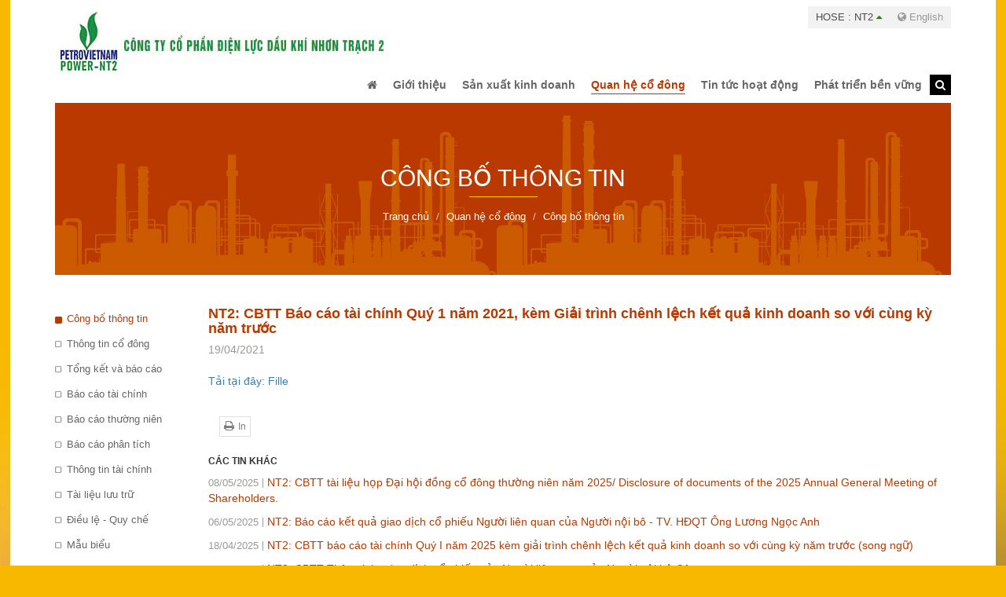

--- FILE ---
content_type: text/html; charset=utf-8
request_url: https://www.pvpnt2.vn/quan-he-co-dong/cong-bo-thong-tin/nt2-cbtt-bao-cao-tai-chinh-quy-1-nam-2021-kem-giai-trinh-chenh-lech-ket-qua-kinh-doanh-so-voi-cung-ky-nam-truoc?pagenumber=6
body_size: 30932
content:


<!DOCTYPE html>
<html id="ctl00_Html1" lang="vi">
<head id="ctl00_Head1"><title>
	NT2: CBTT Báo cáo tài chính Quý 1 năm 2021, kèm Giải trình chênh lệch kết quả kinh doanh so với cùng kỳ năm trước - Công ty Cổ phần Điện lực Dầu khí Nhơn Trạch 2
</title>
<meta http-equiv="Content-Type" content="text/html; charset=utf-8" />
<meta name="description" content="Tải tại đây: Fille" />
<meta name="keywords" content="nhà máy điện,điện lực dầu khí,điện lực nhơn trạch" />
<link rel='alternate' hreflang='x-default' href='https://www.pvpnt2.vn/nt2-cbtt-bao-cao-tai-chinh-quy-1-nam-2021-kem-giai-trinh-chenh-lech-ket-qua-kinh-doanh-so-voi-cung-ky-nam-truoc' />
<meta property="og:title" content="NT2: CBTT Báo cáo tài chính Quý 1 năm 2021, kèm Giải trình chênh lệch kết quả kinh doanh so với cùng kỳ năm trước" />
<meta property="og:description" content="Tải tại đây: Fille" />
<meta property="og:site_name" content="Công ty Cổ phần Điện lực Dầu khí Nhơn Trạch 2" />
<meta property="og:type" content="article" />
<meta itemprop="name" content="NT2: CBTT Báo cáo tài chính Quý 1 năm 2021, kèm Giải trình chênh lệch kết quả kinh doanh so với cùng kỳ năm trước" />
<meta itemprop="description" content="Tải tại đây: Fille" />
<link rel="search" type="application/opensearchdescription+xml" title="Tìm kiếm Công ty Cổ phần Điện lực Dầu khí Nhơn Trạch 2" href="https://www.pvpnt2.vn/SearchEngineInfo.ashx" /><meta name="viewport" content="width=device-width, initial-scale=1.0, minimum-scale=1.0, maximum-scale=1.0, user-scalable=no" />
    <!--[if lt IE 9]>
        <script src="//html5shim.googlecode.com/svn/trunk/html5.js"></script>
    <![endif]-->

    
<link rel='stylesheet' type='text/css' href='/App_Themes/toolbar.css' />
<link rel='stylesheet' type='text/css' href='/ClientScript/fancybox/jquery.fancybox.css' />
<link rel='stylesheet' type='text/css' href='/Data/Sites/1/skins/default/css/plugins.min.css' />
<link rel='stylesheet' type='text/css' href='/Data/Sites/1/skins/default/css/addons.min.css' />
<link rel='stylesheet' type='text/css' href='/Data/Sites/1/skins/default/css/style.css' />
<link rel='shortcut icon' href='/Data/Sites/1/skins/default/favicon.ico' />
<script src="//ajax.googleapis.com/ajax/libs/jquery/1.10.2/jquery.min.js" type="text/javascript" ></script><script>
  (function(i,s,o,g,r,a,m){i['GoogleAnalyticsObject']=r;i[r]=i[r]||function(){
  (i[r].q=i[r].q||[]).push(arguments)},i[r].l=1*new Date();a=s.createElement(o),
  m=s.getElementsByTagName(o)[0];a.async=1;a.src=g;m.parentNode.insertBefore(a,m)
  })(window,document,'script','//www.google-analytics.com/analytics.js','ga');

  ga('create', 'UA-70049655-1', 'auto');
  ga('send', 'pageview');

</script>

<!-- Google tag (gtag.js) -->
<script async src="https://www.googletagmanager.com/gtag/js?id=G-LE4W2Q5XRC"></script>
<script>
  window.dataLayer = window.dataLayer || [];
  function gtag(){dataLayer.push(arguments);}
  gtag('js', new Date());

  gtag('config', 'G-LE4W2Q5XRC');
</script>



    <!--*********************************************************************************************-->
    <!-- Canh Cam - the best Web Solutions Provider - http://www.canhcam.vn                          -->
    <!-- 156 Nguyen Van Thu, District 1, Ho Chi Minh City, Viet Nam.                                 -->
    <!-- Phone: (+84) 8 38238364 – Fax: (+84) 8 38238365 - Email: info@canhcam.vn                    -->
    <!-- Facebook: https://www.facebook.com/canhcam.vn                                               -->
    <!--*********************************************************************************************-->
	<script>
	  (function(i,s,o,g,r,a,m){i['GoogleAnalyticsObject']=r;i[r]=i[r]||function(){
	  (i[r].q=i[r].q||[]).push(arguments)},i[r].l=1*new Date();a=s.createElement(o),
	  m=s.getElementsByTagName(o)[0];a.async=1;a.src=g;m.parentNode.insertBefore(a,m)
	  })(window,document,'script','//www.google-analytics.com/analytics.js','ga');
	  ga('create', 'UA-64033874-1', 'auto');
	  ga('send', 'pageview');
	</script>
</head>
<body id="ctl00_Body" class="canhcam news-detail-page vi-vn">
    
    
    <form method="post" action="/quan-he-co-dong/cong-bo-thong-tin/nt2-cbtt-bao-cao-tai-chinh-quy-1-nam-2021-kem-giai-trinh-chenh-lech-ket-qua-kinh-doanh-so-voi-cung-ky-nam-truoc?pagenumber=6" onsubmit="javascript:return WebForm_OnSubmit();" id="aspnetForm">
<div class="aspNetHidden">
<input type="hidden" name="__EVENTTARGET" id="__EVENTTARGET" value="" />
<input type="hidden" name="__EVENTARGUMENT" id="__EVENTARGUMENT" value="" />
<input type="hidden" name="__VIEWSTATEFIELDCOUNT" id="__VIEWSTATEFIELDCOUNT" value="3" />
<input type="hidden" name="__VIEWSTATE" id="__VIEWSTATE" value="/[base64]/bR8DBQxmb3JtLWNvbnRyb2wfBAICFgQeDGF1dG9jb21wbGV0ZQUDb2ZmHgtwbGFjZWhvbGRlcgULVMOsbSBraeG6v21kAgUPFgIfAgUPYnRuIGJ0bi1kZWZhdWx0ZAITDw8WBh8DBRNhbHRjb250ZW50MSBjbXN6b25lHwQCAh4HVmlzaWJsZWdkZAIV" />
<input type="hidden" name="__VIEWSTATE1" id="__VIEWSTATE1" value="[base64]" />
<input type="hidden" name="__VIEWSTATE2" id="__VIEWSTATE2" value="[base64]" />
</div>

<script type="text/javascript">
//<![CDATA[
var theForm = document.forms['aspnetForm'];
if (!theForm) {
    theForm = document.aspnetForm;
}
function __doPostBack(eventTarget, eventArgument) {
    if (!theForm.onsubmit || (theForm.onsubmit() != false)) {
        theForm.__EVENTTARGET.value = eventTarget;
        theForm.__EVENTARGUMENT.value = eventArgument;
        theForm.submit();
    }
}
//]]>
</script>


<script src="/WebResource.axd?d=MSblbZqipMGYQENXzfqGaAZq0nfXHYbvVrUYIsyHrn-viKu0hB7wQTLiF0EGvO4Gl6ISgPP6sGeeYi5gqZ77flu7avo1&amp;t=638563523773552689" type="text/javascript"></script>

<script type="text/javascript">
(function (d, s, id) {
var js, fjs = d.getElementsByTagName(s)[0];
if (d.getElementById(id)) return;
js = d.createElement(s); js.id = id
js.async=true;
js.src = "//connect.facebook.net/en_US/all.js#xfbml=1";
fjs.parentNode.insertBefore(js, fjs);
} (document, 'script', 'facebook-jssdk'));
</script>
<script type="text/javascript">
!function (d, s, id) {
var js, fjs = d.getElementsByTagName(s)[0];
if (!d.getElementById(id)) {
js = d.createElement(s);
js.id = id; js.src = "//platform.twitter.com/widgets.js";
fjs.parentNode.insertBefore(js, fjs);
}
} (document, "script", "twitter-wjs");</script>

<script src="/ScriptResource.axd?d=GILXhOF8zYhWnfTA1dtw-KvuhgZAwgD_CzlB_ViP0jOJJkBY7zX3mD8WgwLA_9lxXaf32T0eYEtukknKwK9Jq8yR-n603IbYFoYLPt5HkRtMLxKgw1Wdcgyp9kqqxJ4bhmJT5ELUxJStYYovxL6qadUQoxw1&amp;t=7266186d" type="text/javascript"></script>
<script src="/ScriptResource.axd?d=[base64]" type="text/javascript"></script>
<script type="text/javascript">
//<![CDATA[
function WebForm_OnSubmit() {
if (typeof(ValidatorOnSubmit) == "function" && ValidatorOnSubmit() == false) return false;
return true;
}
//]]>
</script>

        
        
        
        <script type="text/javascript">
//<![CDATA[
Sys.WebForms.PageRequestManager._initialize('ctl00$ScriptManager1', 'aspnetForm', ['tctl00$mdl140$ctl00$subscribe1$UpdatePanel1',''], [], [], 90, 'ctl00');
//]]>
</script>

        <div id="wrapper" class="bg-wrapper">
            <header class="container">
                <section class="clearfix"><div class="hose-wrap pull-right text-right"><div class='hose pull-left Module Module-138'><div class='ModuleContent'></div></div>
                <div class='language Module Module-136'><a href="#" title="English"><i class="fa fa-globe"></i> English</a></div></div></section>
		       <div class="navbar-header">
                    <div class='logo Module Module-135'><div class='ModuleContent'><img alt="" src="[data-uri]" /></div></div>
                    <button type="button" data-toggle="collapse" data-target="#Menu" class="navbar-toggle collapsed"><i class="fa fa-bars"></i></button>
                </div>
                <div id="Menu" class="collapse  navbar-collapse">
                    <div class='main-nav Module Module-42'><div class='ModuleContent'><ul class="nav navbar-nav">
  <li><a href="/"><i class="fa fa-home"></i></a></li>
  <li class="dropdown"><a class="dropdown-toggle" data-toggle="dropdown" role="button" aria-expanded="false" href="https://www.pvpnt2.vn/gioi-thieu/gioi-thieu-chung" target="_self"><span>Giới thiệu</span></a><ul class="dropdown-menu" role="menu">
      <li><a href="https://www.pvpnt2.vn/gioi-thieu/gioi-thieu-chung" target="_self">Giới thiệu chung</a></li>
      <li><a href="https://www.pvpnt2.vn/gioi-thieu/san-pham-dich-vu" target="_self">Sản phẩm & Dịch vụ</a></li>
      <li><a href="https://www.pvpnt2.vn/gioi-thieu/dinh-huong-phat-trien" target="_self">Định hướng phát triển</a></li>
      <li><a href="https://www.pvpnt2.vn/gioi-thieu/co-cau-to-chuc" target="_self">Cơ cấu tổ chức</a></li>
      <li><a href="https://www.pvpnt2.vn/gioi-thieu/ban-lanh-dao-cong-ty-2" target="_self">Ban lãnh đạo công ty</a></li>
      <li><a href="https://www.pvpnt2.vn/gioi-thieu/lich-su-phat-trien" target="_self">Lịch sử phát triển</a></li>
      <li><a href="https://www.pvpnt2.vn/gioi-thieu/cong-nghe-pvpower-nt2" target="_self">Công nghệ</a></li>
      <li><a href="https://www.pvpnt2.vn/gioi-thieu/van-hoa-doanh-nghiep-1" target="_self">Văn hóa doanh nghiệp</a></li>
      <li><a href="https://www.pvpnt2.vn/gioi-thieu/co-cau-co-dong" target="_self">Cơ cấu cổ đông</a></li>
    </ul>
  </li>
  <li class="dropdown"><a class="dropdown-toggle" data-toggle="dropdown" role="button" aria-expanded="false" href="https://www.pvpnt2.vn/san-xuat-kinh-doanh" target="_self"><span>Sản xuất kinh doanh</span></a><ul class="dropdown-menu" role="menu">
      <li><a href="https://www.pvpnt2.vn/san-xuat-kinh-doanh/van-hanh-thi-truong-dien" target="_self">Vận hành - Thị trường điện</a></li>
      <li><a href="https://www.pvpnt2.vn/san-xuat-kinh-doanh/dau-tu-phat-trien" target="_self">Đầu tư phát triển</a></li>
      <li><a href="https://www.pvpnt2.vn/san-xuat-kinh-doanh/khoa-hoc-cong-nghe" target="_self">Khoa học công nghệ</a></li>
      <li><a href="https://www.pvpnt2.vn/san-xuat-kinh-doanh/an-toan-moi-truong" target="_self">An toàn - Môi trường</a></li>
    </ul>
  </li>
  <li class="dropdown active"><a class="dropdown-toggle" data-toggle="dropdown" role="button" aria-expanded="false" href="https://www.pvpnt2.vn/quan-he-co-dong/cong-bo-thong-tin" target="_self"><span>Quan hệ cổ đông</span></a><ul class="dropdown-menu" role="menu">
      <li class="active"><a href="https://www.pvpnt2.vn/quan-he-co-dong/cong-bo-thong-tin" target="_self">Công bố thông tin</a></li>
      <li><a href="https://www.pvpnt2.vn/quan-he-co-dong/thong-tin-co-dong" target="_self">Thông tin cổ đông</a></li>
      <li><a href="https://www.pvpnt2.vn/quan-he-co-dong/tong-ket-va-bao-cao" target="_self">Tổng kết và báo cáo</a></li>
      <li><a href="https://www.pvpnt2.vn/quan-he-co-dong/bao-cao-tai-chinh" target="_self">Báo cáo tài chính</a></li>
      <li><a href="https://www.pvpnt2.vn/quan-he-co-dong/bao-cao-thuong-nien" target="_self">Báo cáo thường niên</a></li>
      <li><a href="https://www.pvpnt2.vn/quan-he-co-dong/bao-cao-phan-tich" target="_self">Báo cáo phân tích</a></li>
      <li><a href="https://www.pvpnt2.vn/quan-he-co-dong/thong-tin-tai-chinh" target="_self">Thông tin tài chính</a></li>
      <li><a href="https://www.pvpnt2.vn/quan-he-co-dong/tai-lieu-luu-tru" target="_self">Tài liệu lưu trữ</a></li>
      <li><a href="https://www.pvpnt2.vn/quan-he-co-dong/dieu-le-quy-che" target="_self">Điều lệ - Quy chế</a></li>
      <li><a href="https://www.pvpnt2.vn/quan-he-co-dong/mau-bieu" target="_self">Mẫu biểu</a></li>
    </ul>
  </li>
  <li class="dropdown"><a class="dropdown-toggle" data-toggle="dropdown" role="button" aria-expanded="false" href="#" target="_self"><span>Tin tức hoạt động</span></a><ul class="dropdown-menu" role="menu">
      <li><a href="https://www.pvpnt2.vn/tin-tuc-hoat-dong/mua-sam-hang-hoa-dich-vu" target="_self">Mua sắm hàng hóa dịch vụ</a></li>
      <li><a href="https://www.pvpnt2.vn/tin-tuc-hoat-dong/thong-cao-bao-chi" target="_self">Báo chí</a></li>
      <li><a href="https://www.pvpnt2.vn/tin-tuc-hoat-dong/tin-tuc-su-kien" target="_self">Tin tức - Sự kiện</a></li>
      <li><a href="https://www.pvpnt2.vn/tin-tuc-hoat-dong/thu-vien-truyen-thong/thu-vien-hinh-anh" target="_self">Thư viện truyền thông</a></li>
    </ul>
  </li>
  <li class="dropdown"><a class="dropdown-toggle" data-toggle="dropdown" role="button" aria-expanded="false" href="#" target="_self"><span>Phát triển bền vững</span></a><ul class="dropdown-menu" role="menu">
      <li class="dropdown-submenu"><a class="dropdown-toggle" href="#" target="_self">Chính sách và cam kết</a><ul class="dropdown-menu">
          <li><a href="https://www.pvpnt2.vn/phat-trien-ben-vung/chinh-sach-va-cam-ket/chinh-sach-atskmt" target="_self">Chính sách ATSKMT</a></li>
          <li><a href="https://www.pvpnt2.vn/phat-trien-ben-vung/chinh-sach-va-cam-ket/cam-ket-phat-trien-ben-vung" target="_self">Cam kết phát triển bền vững</a></li>
        </ul>
      </li>
      <li class="dropdown-submenu"><a class="dropdown-toggle" href="#" target="_self">Hoạt động Môi trường</a><ul class="dropdown-menu">
          <li><a href="https://www.pvpnt2.vn/phat-trien-ben-vung/hoat-dong-moi-truong/cong-nghe" target="_self">Công nghệ</a></li>
          <li><a href="https://www.pvpnt2.vn/phat-trien-ben-vung/hoat-dong-moi-truong/phat-thai-nha-kinh" target="_self">Phát thải nhà kính</a></li>
          <li><a href="https://www.pvpnt2.vn/phat-trien-ben-vung/hoat-dong-moi-truong/kiem-soat-moi-truong-khong-khi" target="_self">Kiểm soát môi trường không khí</a></li>
          <li><a href="https://www.pvpnt2.vn/phat-trien-ben-vung/hoat-dong-moi-truong/su-dung-nang-luong" target="_self">Sử dụng năng lượng</a></li>
          <li><a href="https://www.pvpnt2.vn/phat-trien-ben-vung/hoat-dong-moi-truong/nuoc-kiem-soat-nguon-nuoc" target="_self">Nước (kiểm soát nguồn nước)</a></li>
          <li><a href="https://www.pvpnt2.vn/phat-trien-ben-vung/hoat-dong-moi-truong/chat-thai-ran" target="_self">Chất thải rắn</a></li>
        </ul>
      </li>
      <li class="dropdown-submenu"><a class="dropdown-toggle" href="#" target="_self">Trách nhiệm xã hội</a><ul class="dropdown-menu">
          <li><a href="https://www.pvpnt2.vn/phat-trien-ben-vung/trach-nhiem-xa-hoi/cham-lo-cong-dong" target="_self">Chăm lo cộng đồng</a></li>
          <li><a href="https://www.pvpnt2.vn/phat-trien-ben-vung/trach-nhiem-xa-hoi/ho-tro-phat-trien" target="_self">Hỗ trợ phát triển</a></li>
        </ul>
      </li>
      <li><a href="https://www.pvpnt2.vn/phat-trien-ben-vung/bao-cao-tac-dong-moi-truong" target="_self">Báo cáo tác động môi trường</a></li>
    </ul>
  </li>
</ul>
<div class="nav navbar-nav">
  <div class="searchtoogle"><a id="dropdownSearchBtn" href="javascript:void(0);" title="Search"><i class="fa fa-search"></i></a></div>
</div></div></div>
                    <div class='search Module Module-137'><div id='ctl00_mdl37_ctl00_Search_pnlSearch' class='form-group'>
<div class="navbar-form" role="search">
    <input onfocus="javascript:watermarkEnter(this, &#39;&#39;);" onblur="javascript:watermarkLeave(this, &#39;&#39;);" name="ctl00$mdl37$ctl00$Search$txtSearch" type="text" id="ctl00_mdl37_ctl00_Search_txtSearch" title="Tìm kiếm" class="form-control" autocomplete="off" placeholder="Tìm kiếm" />
    
    <button onclick="__doPostBack('ctl00$mdl37$ctl00$Search$btnSearch','')" id="ctl00_mdl37_ctl00_Search_btnSearch" class="btn btn-default">
        Tìm kiếm
    </button>
<span class="btnse"><i class="fa fa-search"></i></span><a id="searchclose" href="javascript:void(0);" type="reset" class="btnre"><i class="fa fa-times"></i></a></div>
</div></div>
                    
                </div>
	        </header>
	        <div id="ctl00_divAlt1" class="altcontent1 cmszone">
	
                
                <section class="bg-breadcrumb text-center mrb40"> 	<div class="container"> 		<div class="row"> 			<h1 class="title-zone"></h1><div class='Module Module-148'><ol class='breadcrumb'>
    
            <li itemscope itemtype='http://data-vocabulary.org/Breadcrumb'><a href='https://www.pvpnt2.vn' class='itemcrumb' itemprop='url'><span itemprop='title'>Trang chủ</span></a></li>
        
            <li itemscope itemtype='http://data-vocabulary.org/Breadcrumb'><a href='https://www.pvpnt2.vn/quan-he-co-dong/cong-bo-thong-tin' class='itemcrumb' itemprop='url'><span itemprop='title'>Quan hệ cổ đông</span></a></li>
        
            <li itemscope itemtype='http://data-vocabulary.org/Breadcrumb'><a href='https://www.pvpnt2.vn/quan-he-co-dong/cong-bo-thong-tin' class='itemcrumb active' itemprop='url'><span itemprop='title'>Công bố thông tin</span></a></li>
        
    
</ol></div></div> 	</div> </section>
            
</div>
            <main class="container">
                <div class="row">
                    <div id="ctl00_divLeft" class="col-left col-sm-2">
	
					
					    <div class='left-menu Module Module-149'><div class='ModuleContent'><nav><ul>
    <li class="active"><a class="clearfix" href="https://www.pvpnt2.vn/quan-he-co-dong/cong-bo-thong-tin" target="_self">Công bố thông tin</a></li>
    <li><a class="clearfix" href="https://www.pvpnt2.vn/quan-he-co-dong/thong-tin-co-dong" target="_self">Thông tin cổ đông</a></li>
    <li><a class="clearfix" href="https://www.pvpnt2.vn/quan-he-co-dong/tong-ket-va-bao-cao" target="_self">Tổng kết và báo cáo</a></li>
    <li><a class="clearfix" href="https://www.pvpnt2.vn/quan-he-co-dong/bao-cao-tai-chinh" target="_self">Báo cáo tài chính</a></li>
    <li><a class="clearfix" href="https://www.pvpnt2.vn/quan-he-co-dong/bao-cao-thuong-nien" target="_self">Báo cáo thường niên</a></li>
    <li><a class="clearfix" href="https://www.pvpnt2.vn/quan-he-co-dong/bao-cao-phan-tich" target="_self">Báo cáo phân tích</a></li>
    <li><a class="clearfix" href="https://www.pvpnt2.vn/quan-he-co-dong/thong-tin-tai-chinh" target="_self">Thông tin tài chính</a></li>
    <li><a class="clearfix" href="https://www.pvpnt2.vn/quan-he-co-dong/tai-lieu-luu-tru" target="_self">Tài liệu lưu trữ</a></li>
    <li><a class="clearfix" href="https://www.pvpnt2.vn/quan-he-co-dong/dieu-le-quy-che" target="_self">Điều lệ - Quy chế</a></li>
    <li><a class="clearfix" href="https://www.pvpnt2.vn/quan-he-co-dong/mau-bieu" target="_self">Mẫu biểu</a></li>
  </ul></nav></div></div>
				    
</div>
				    <div id="ctl00_divCenter" class="col-right col-sm-10">
	
					    
					    
    
<div class='download Module Module-158'><div class='ModuleContent'>
<div id="ctl00_mainContent_ctl00_ctl00_pnlInnerWrap">
		
    
    
    <section class="news-detail">
  <h2>NT2: CBTT Báo cáo tài chính Quý 1 năm 2021, kèm Giải trình chênh lệch kết quả kinh doanh so với cùng kỳ năm trước</h2>
  <time>19/04/2021</time>
  <section class="mrb20"><a href="/Data/Sites/1/media/Cong bo Thong tin/2021/48. Gui bao cao tai chinh quy 1.2021 kem giai trinh chenh lech KQKD.pdf">Tải tại đây: Fille</a></section>
  <nav class="utilities-bar">
    <ul>
      <li><a class='fb-like' data-href='https://www.pvpnt2.vn/quan-he-co-dong/cong-bo-thong-tin/nt2-cbtt-bao-cao-tai-chinh-quy-1-nam-2021-kem-giai-trinh-chenh-lech-ket-qua-kinh-doanh-so-voi-cung-ky-nam-truoc' data-send='false' data-layout='button_count' data-width='100' data-show-faces='false'></a></li>
      <li class="google"><div class='g-plusone' data-size='medium' data-count='true' data-href='https://www.pvpnt2.vn/quan-he-co-dong/cong-bo-thong-tin/nt2-cbtt-bao-cao-tai-chinh-quy-1-nam-2021-kem-giai-trinh-chenh-lech-ket-qua-kinh-doanh-so-voi-cung-ky-nam-truoc'></div></li>
      <li class="print"><a href='/quan-he-co-dong/cong-bo-thong-tin/nt2-cbtt-bao-cao-tai-chinh-quy-1-nam-2021-kem-giai-trinh-chenh-lech-ket-qua-kinh-doanh-so-voi-cung-ky-nam-truoc?skin=printerfriendly&amp;pagenumber=6' target='_blank' title='In' rel='nofollow'><span>In</span></a></li>
    </ul>
  </nav>
  <section class="mrt20 news-other mrb30">
    <h3>Các tin khác</h3>
    <article>
      <div class="mrb10">
        <a href="https://www.pvpnt2.vn/quan-he-co-dong/cong-bo-thong-tin/nt2-cbtt-tai-lieu-hop-dai-hoi-dong-co-dong-thuong-nien-nam-2025-disclosure-of-documents-of-the-2025-annual-general-meeting-of-shareholders" target="_self" title="NT2: CBTT tài liệu họp Đại hội đồng cổ đông thường niên năm 2025/ Disclosure of documents of the 2025 Annual General Meeting of Shareholders.">
          <time>08/05/2025</time>NT2: CBTT tài liệu họp Đại hội đồng cổ đông thường niên năm 2025/ Disclosure of documents of the 2025 Annual General Meeting of Shareholders.</a></div>
      <div class="mrb10">
        <a href="https://www.pvpnt2.vn/quan-he-co-dong/cong-bo-thong-tin/nt2-bao-cao-ket-qua-giao-dich-co-phieu-nguoi-lien-quan-cua-nguoi-noi-bo-tv-hdqt-ong-luong-ngoc-anh" target="_self" title="NT2: Báo cáo kết quả giao dịch cổ phiếu Người liên quan của Người nội bô - TV. HĐQT Ông Lương Ngọc Anh">
          <time>06/05/2025</time>NT2: Báo cáo kết quả giao dịch cổ phiếu Người liên quan của Người nội bô - TV. HĐQT Ông Lương Ngọc Anh</a></div>
      <div class="mrb10">
        <a href="https://www.pvpnt2.vn/quan-he-co-dong/cong-bo-thong-tin/nt2-cbtt-bao-cao-tai-chinh-quy-i-nam-2025-kem-giai-trinh-chenh-lech-ket-qua-kinh-doanh-so-voi-cung-ky-nam-truoc-song-ngu-1" target="_self" title="NT2: CBTT báo cáo tài chính Quý I năm 2025 kèm giải trình chênh lệch kết quả kinh doanh so với cùng kỳ năm trước (song ngữ)">
          <time>18/04/2025</time>NT2: CBTT báo cáo tài chính Quý I năm 2025 kèm giải trình chênh lệch kết quả kinh doanh so với cùng kỳ năm trước (song ngữ)</a></div>
      <div class="mrb10">
        <a href="https://www.pvpnt2.vn/quan-he-co-dong/cong-bo-thong-tin/nt2-cbtt-thong-bao-giao-dich-co-phieu-cua-nguoi-lien-quan-cua-nguoi-noi-bo-cong-ty-1" target="_self" title="NT2: CBTT Thông báo giao dịch cổ phiếu của Người liên quan của Người nội bộ Công ty">
          <time>14/04/2025</time>NT2: CBTT Thông báo giao dịch cổ phiếu của Người liên quan của Người nội bộ Công ty</a></div>
      <div class="mrb10">
        <a href="https://www.pvpnt2.vn/quan-he-co-dong/cong-bo-thong-tin/nt2-cbtt-thong-bao-ve-viec-ngay-dang-ky-cuoi-cung-de-thuc-hien-quyen-chot-danh-sach-co-dong-de-to-chuc-hop-dhdcd-thuong-nien-nam-2025" target="_self" title="NT2: CBTT Thông báo về việc ngày đăng ký cuối cùng để thực hiện quyền chốt danh sách cổ đông để tổ chức họp ĐHĐCĐ thường niên năm 2025">
          <time>08/04/2025</time>NT2: CBTT Thông báo về việc ngày đăng ký cuối cùng để thực hiện quyền chốt danh sách cổ đông để tổ chức họp ĐHĐCĐ thường niên năm 2025</a></div>
    </article>
  </section>
</section>
    <div id="ctl00_mainContent_ctl00_ctl00_divPager" class="pages newsdetailpager">
        <div class='modulepager'><ul class="pagination">
			<li class='PagerOtherPageCells' ><a class='ModulePager FirstPage'  href="https://www.pvpnt2.vn/quan-he-co-dong/cong-bo-thong-tin/nt2-cbtt-bao-cao-tai-chinh-quy-1-nam-2021-kem-giai-trinh-chenh-lech-ket-qua-kinh-doanh-so-voi-cung-ky-nam-truoc?pagenumber=1" title="Trang đầu tiên">&laquo;</a> </li><li class='PagerOtherPageCells' ><a class='ModulePager BackPage'  href="https://www.pvpnt2.vn/quan-he-co-dong/cong-bo-thong-tin/nt2-cbtt-bao-cao-tai-chinh-quy-1-nam-2021-kem-giai-trinh-chenh-lech-ket-qua-kinh-doanh-so-voi-cung-ky-nam-truoc?pagenumber=5" title="Quay lại trang 5">&lsaquo;</a> </li><li class='PagerOtherPageCells' ><a class='ModulePager'  href="https://www.pvpnt2.vn/quan-he-co-dong/cong-bo-thong-tin/nt2-cbtt-bao-cao-tai-chinh-quy-1-nam-2021-kem-giai-trinh-chenh-lech-ket-qua-kinh-doanh-so-voi-cung-ky-nam-truoc?pagenumber=1"  title="Đến trang 1" >1</a> </li><li class='PagerOtherPageCells' ><a class='ModulePager'  href="https://www.pvpnt2.vn/quan-he-co-dong/cong-bo-thong-tin/nt2-cbtt-bao-cao-tai-chinh-quy-1-nam-2021-kem-giai-trinh-chenh-lech-ket-qua-kinh-doanh-so-voi-cung-ky-nam-truoc?pagenumber=2"  title="Đến trang 2" >2</a> </li><li class='PagerOtherPageCells' ><a class='ModulePager'  href="https://www.pvpnt2.vn/quan-he-co-dong/cong-bo-thong-tin/nt2-cbtt-bao-cao-tai-chinh-quy-1-nam-2021-kem-giai-trinh-chenh-lech-ket-qua-kinh-doanh-so-voi-cung-ky-nam-truoc?pagenumber=3"  title="Đến trang 3" >3</a> </li><li class='PagerOtherPageCells' ><a class='ModulePager'  href="https://www.pvpnt2.vn/quan-he-co-dong/cong-bo-thong-tin/nt2-cbtt-bao-cao-tai-chinh-quy-1-nam-2021-kem-giai-trinh-chenh-lech-ket-qua-kinh-doanh-so-voi-cung-ky-nam-truoc?pagenumber=4"  title="Đến trang 4" >4</a> </li><li class='PagerOtherPageCells' ><a class='ModulePager'  href="https://www.pvpnt2.vn/quan-he-co-dong/cong-bo-thong-tin/nt2-cbtt-bao-cao-tai-chinh-quy-1-nam-2021-kem-giai-trinh-chenh-lech-ket-qua-kinh-doanh-so-voi-cung-ky-nam-truoc?pagenumber=5"  title="Đến trang 5" >5</a> </li><li class='PagerCurrentPageCell active' ><span class="SelectedPage" title="Đến trang 6">6</span> </li><li class='PagerOtherPageCells' ><a class='ModulePager'  href="https://www.pvpnt2.vn/quan-he-co-dong/cong-bo-thong-tin/nt2-cbtt-bao-cao-tai-chinh-quy-1-nam-2021-kem-giai-trinh-chenh-lech-ket-qua-kinh-doanh-so-voi-cung-ky-nam-truoc?pagenumber=7"  title="Đến trang 7" >7</a> </li><li class='PagerOtherPageCells' ><a class='ModulePager'  href="https://www.pvpnt2.vn/quan-he-co-dong/cong-bo-thong-tin/nt2-cbtt-bao-cao-tai-chinh-quy-1-nam-2021-kem-giai-trinh-chenh-lech-ket-qua-kinh-doanh-so-voi-cung-ky-nam-truoc?pagenumber=8"  title="Đến trang 8" >8</a> </li><li class='PagerOtherPageCells' ><a class='ModulePager'  href="https://www.pvpnt2.vn/quan-he-co-dong/cong-bo-thong-tin/nt2-cbtt-bao-cao-tai-chinh-quy-1-nam-2021-kem-giai-trinh-chenh-lech-ket-qua-kinh-doanh-so-voi-cung-ky-nam-truoc?pagenumber=9"  title="Đến trang 9" >9</a> </li><li class='PagerOtherPageCells' ><a class='ModulePager'  href="https://www.pvpnt2.vn/quan-he-co-dong/cong-bo-thong-tin/nt2-cbtt-bao-cao-tai-chinh-quy-1-nam-2021-kem-giai-trinh-chenh-lech-ket-qua-kinh-doanh-so-voi-cung-ky-nam-truoc?pagenumber=10"  title="Đến trang 10" >10</a> </li><li class='PagerSSCCells' ><a class='ModulePager'  href="https://www.pvpnt2.vn/quan-he-co-dong/cong-bo-thong-tin/nt2-cbtt-bao-cao-tai-chinh-quy-1-nam-2021-kem-giai-trinh-chenh-lech-ket-qua-kinh-doanh-so-voi-cung-ky-nam-truoc?pagenumber=30"  title="Đến trang 30" >30</a> </li><li class='PagerSSCCells' ><a class='ModulePager'  href="https://www.pvpnt2.vn/quan-he-co-dong/cong-bo-thong-tin/nt2-cbtt-bao-cao-tai-chinh-quy-1-nam-2021-kem-giai-trinh-chenh-lech-ket-qua-kinh-doanh-so-voi-cung-ky-nam-truoc?pagenumber=60"  title="Đến trang 60" >60</a> </li><li class='PagerOtherPageCells' ><a class='ModulePager NextPage'  href="https://www.pvpnt2.vn/quan-he-co-dong/cong-bo-thong-tin/nt2-cbtt-bao-cao-tai-chinh-quy-1-nam-2021-kem-giai-trinh-chenh-lech-ket-qua-kinh-doanh-so-voi-cung-ky-nam-truoc?pagenumber=7" title="Chuyển đến trang 7">&rsaquo;</a> </li><li class='PagerOtherPageCells' ><a class='ModulePager LastPage'  href="https://www.pvpnt2.vn/quan-he-co-dong/cong-bo-thong-tin/nt2-cbtt-bao-cao-tai-chinh-quy-1-nam-2021-kem-giai-trinh-chenh-lech-ket-qua-kinh-doanh-so-voi-cung-ky-nam-truoc?pagenumber=95" title="Trang cuối">&raquo;</a> </li>
		</ul></div>
    </div>
    

	</div></div></div>
				    
</div>
				    
                </div>
            </main>
            
        </div>
        <footer class="footer">
            
            <section class="partner"> 	<div class="container"><div class='cc-carousel brands Module Module-147'><div class='ModuleContent'><div class="slider">
  <div class="owl-carousel clearfix">
    <div class="item">
      <a href="http://www.moit.gov.vn/vn/Pages/Trangchu.aspx" target="_blank">
        <figure>
          <img src="/Data/Sites/1/Banner/bocongthuong220.jpg" alt="">
          <figcaption>
          </figcaption>
        </figure>
      </a>
    </div>
    <div class="item">
      <a href="http://www.pvn.vn/" target="_blank">
        <figure>
          <img src="/Data/Sites/1/Banner/04.jpg" alt="">
          <figcaption>
          </figcaption>
        </figure>
      </a>
    </div>
    <div class="item">
      <a href="http://www.pvpower.vn/" target="_blank">
        <figure>
          <img src="/Data/Sites/1/Banner/05.jpg" alt="">
          <figcaption>
          </figcaption>
        </figure>
      </a>
    </div>
    <div class="item">
      <a href="http://eptc.vn/" target="_blank">
        <figure>
          <img src="/Data/Sites/1/Banner/01.jpg" alt="">
          <figcaption>
          </figcaption>
        </figure>
      </a>
    </div>
    <div class="item">
      <a href="http://www.evn.com.vn/" target="_blank">
        <figure>
          <img src="/Data/Sites/1/Banner/02.jpg" alt="">
          <figcaption>
          </figcaption>
        </figure>
      </a>
    </div>
    <div class="item">
      <a href="http://www.genco3.com/" target="_blank">
        <figure>
          <img src="/Data/Sites/1/Banner/03.jpg" alt="">
          <figcaption>
          </figcaption>
        </figure>
      </a>
    </div>
  </div>
</div>
</div></div></div> </section>
	        <section class="container">
	            <article class="row">
	                <div class='col-sm-9 footer-menu Module Module-55'><div class='ModuleContent'><div class="row">
  <div class="col-sm-4 footer-menu-item">
    <h6>Giới thiệu</h6><a href="https://www.pvpnt2.vn/gioi-thieu/gioi-thieu-chung" target="_self">Giới thiệu chung</a><a href="https://www.pvpnt2.vn/gioi-thieu/san-pham-dich-vu" target="_self">Sản phẩm & Dịch vụ</a><a href="https://www.pvpnt2.vn/gioi-thieu/dinh-huong-phat-trien" target="_self">Định hướng phát triển</a><a href="https://www.pvpnt2.vn/gioi-thieu/co-cau-to-chuc" target="_self">Cơ cấu tổ chức</a><a href="https://www.pvpnt2.vn/gioi-thieu/ban-lanh-dao-cong-ty-2" target="_self">Ban lãnh đạo công ty</a><a href="https://www.pvpnt2.vn/gioi-thieu/lich-su-phat-trien" target="_self">Lịch sử phát triển</a><a href="https://www.pvpnt2.vn/gioi-thieu/cong-nghe-pvpower-nt2" target="_self">Công nghệ</a><a href="https://www.pvpnt2.vn/gioi-thieu/van-hoa-doanh-nghiep-1" target="_self">Văn hóa doanh nghiệp</a><a href="https://www.pvpnt2.vn/gioi-thieu/co-cau-co-dong" target="_self">Cơ cấu cổ đông</a></div>
  <div class="col-sm-4 footer-menu-item">
    <h6>Sản xuất kinh doanh</h6><a href="https://www.pvpnt2.vn/san-xuat-kinh-doanh/van-hanh-thi-truong-dien" target="_self">Vận hành - Thị trường điện</a><a href="https://www.pvpnt2.vn/san-xuat-kinh-doanh/dau-tu-phat-trien" target="_self">Đầu tư phát triển</a><a href="https://www.pvpnt2.vn/san-xuat-kinh-doanh/khoa-hoc-cong-nghe" target="_self">Khoa học công nghệ</a><a href="https://www.pvpnt2.vn/san-xuat-kinh-doanh/an-toan-moi-truong" target="_self">An toàn - Môi trường</a></div>
  <div class="col-sm-4 footer-menu-item">
    <h6>Quan hệ cổ đông</h6><a class="active" href="https://www.pvpnt2.vn/quan-he-co-dong/cong-bo-thong-tin" target="_self">Công bố thông tin</a><a href="https://www.pvpnt2.vn/quan-he-co-dong/thong-tin-co-dong" target="_self">Thông tin cổ đông</a><a href="https://www.pvpnt2.vn/quan-he-co-dong/bao-cao-tai-chinh" target="_self">Báo cáo tài chính</a><a href="https://www.pvpnt2.vn/quan-he-co-dong/bao-cao-thuong-nien" target="_self">Báo cáo thường niên</a><a href="https://www.pvpnt2.vn/quan-he-co-dong/bao-cao-phan-tich" target="_self">Báo cáo phân tích</a><a href="https://www.pvpnt2.vn/quan-he-co-dong/thong-tin-tai-chinh" target="_self">Thông tin tài chính</a><a href="https://www.pvpnt2.vn/quan-he-co-dong/tai-lieu-luu-tru" target="_self">Tài liệu lưu trữ</a><a href="https://www.pvpnt2.vn/quan-he-co-dong/dieu-le-quy-che" target="_self">Điều lệ - Quy chế</a><a href="https://www.pvpnt2.vn/quan-he-co-dong/mau-bieu" target="_self">Mẫu biểu</a></div>
</div></div></div>
	                <div class="col-sm-3"><div class='mrb20 footer-contact Module Module-139'><div class='ModuleContent'><h6>CÔNG TY CỔ PHẦN ĐIỆN LỰC DẦU KHÍ NHƠN TRẠCH 2</h6>
Trung tâm Điện lực Dầu khí, ấp 3, xã Đại Phước,<br />
,tỉnh Đồng Nai.<br />
Điện Thoại: (84-251) 2225 899<br />
Fax: (84-251) 2225 897<br />
E-mail: <a href="mailto:info@pvpnt2.com">info@pvnt2.com.vn</a><br />
<ul>
    <li>
    <a href="https://plus.google.com/104765479527702222522" target="_blank"><em class="fa fa-google-plus-square"></em></a>
    </li>
    <li>
    <a href="https://www.youtube.com/channel/UCYRj533VUNUmsdGjSx_W8PQ" target="_blank"><em class="fa fa-youtube-square"></em></a>
    </li>
    <li>
    <a href="/Data/Sites/1/media/map.jpg" target="_blank"><em class="fa fa-map-marker"></em></a>
    </li>
</ul></div></div>
                    <div class='Module Module-140'><div id='ctl00_mdl140_ctl00_subscribe1_pnlSubscribeBody' class='subscribe'>

    
    <div id="ctl00_mdl140_ctl00_subscribe1_UpdatePanel1">
	
            <div id='ctl00_mdl140_ctl00_subscribe1_pnlSubscribe' class='subscribefrm'>

                <input onfocus="javascript:watermarkEnter(this, &#39;&#39;);" onblur="javascript:watermarkLeave(this, &#39;&#39;);" name="ctl00$mdl140$ctl00$subscribe1$txtEmail" type="text" id="ctl00_mdl140_ctl00_subscribe1_txtEmail" title="Nhập địa chỉ email hợp lệ." class="subscribeemail" placeholder="Địa chỉ email" />
                
                
                <button onclick="__doPostBack('ctl00$mdl140$ctl00$subscribe1$btnSubscribe','')" id="ctl00_mdl140_ctl00_subscribe1_btnSubscribe" class="subscribebutton" ValidationGroup="subscribe">
                    Đăng ký
                </button>
                <span id="ctl00_mdl140_ctl00_subscribe1_reqEmail" class="fa fa-exclamation-triangle" style="display:none;">Vui lòng nhập email.</span>
                <span id="ctl00_mdl140_ctl00_subscribe1_regexEmail" class="fa fa-exclamation-triangle" style="display:none;">Email không hợp lệ.</span>
            
</div>
            
            
        
</div>

</div></div></div>
	            </article>
	        </section>
	        <section class="bottom-footer">
	            <article class="container">
	                <div class="row"><div class='col-sm-6 mrb10 Module Module-141'><div class='ModuleContent'><nav><ul>
    <li><a href="https://www.pvpnt2.vn/" target="_self">Trang chủ</a></li>
    <li><a href="https://www.pvpnt2.vn/lien-he" target="_self">Liên hệ</a></li>
  </ul></nav></div></div>
                    <div class='col-sm-6 coppyright Module Module-142'><div class='ModuleContent'>© 2015 PVPower NT2.</div></div></div>
	            </article>
	        </section>
        </footer>
        
        
    
<script type="text/javascript">
//<![CDATA[
var Page_Validators =  new Array(document.getElementById("ctl00_mdl140_ctl00_subscribe1_reqEmail"), document.getElementById("ctl00_mdl140_ctl00_subscribe1_regexEmail"));
//]]>
</script>

<script type="text/javascript">
//<![CDATA[
var ctl00_mdl140_ctl00_subscribe1_reqEmail = document.all ? document.all["ctl00_mdl140_ctl00_subscribe1_reqEmail"] : document.getElementById("ctl00_mdl140_ctl00_subscribe1_reqEmail");
ctl00_mdl140_ctl00_subscribe1_reqEmail.controltovalidate = "ctl00_mdl140_ctl00_subscribe1_txtEmail";
ctl00_mdl140_ctl00_subscribe1_reqEmail.focusOnError = "t";
ctl00_mdl140_ctl00_subscribe1_reqEmail.errormessage = "Vui lòng nhập email.";
ctl00_mdl140_ctl00_subscribe1_reqEmail.display = "Dynamic";
ctl00_mdl140_ctl00_subscribe1_reqEmail.validationGroup = "subscribe140";
ctl00_mdl140_ctl00_subscribe1_reqEmail.evaluationfunction = "RequiredFieldValidatorEvaluateIsValid";
ctl00_mdl140_ctl00_subscribe1_reqEmail.initialvalue = "";
var ctl00_mdl140_ctl00_subscribe1_regexEmail = document.all ? document.all["ctl00_mdl140_ctl00_subscribe1_regexEmail"] : document.getElementById("ctl00_mdl140_ctl00_subscribe1_regexEmail");
ctl00_mdl140_ctl00_subscribe1_regexEmail.controltovalidate = "ctl00_mdl140_ctl00_subscribe1_txtEmail";
ctl00_mdl140_ctl00_subscribe1_regexEmail.focusOnError = "t";
ctl00_mdl140_ctl00_subscribe1_regexEmail.errormessage = "Email không hợp lệ.";
ctl00_mdl140_ctl00_subscribe1_regexEmail.display = "Dynamic";
ctl00_mdl140_ctl00_subscribe1_regexEmail.validationGroup = "subscribe140";
ctl00_mdl140_ctl00_subscribe1_regexEmail.evaluationfunction = "RegularExpressionValidatorEvaluateIsValid";
ctl00_mdl140_ctl00_subscribe1_regexEmail.validationexpression = "^([0-9a-zA-Z]([\'-.\\w]*[_0-9a-zA-Z])*@(([0-9a-zA-Z])+([-\\w\']*[0-9a-zA-Z])*\\.)+[a-zA-Z]{2,9})$";
//]]>
</script>

<div class="aspNetHidden">

	<input type="hidden" name="__VIEWSTATEGENERATOR" id="__VIEWSTATEGENERATOR" value="0CFF670F" />
	<input type="hidden" name="__SCROLLPOSITIONX" id="__SCROLLPOSITIONX" value="0" />
	<input type="hidden" name="__SCROLLPOSITIONY" id="__SCROLLPOSITIONY" value="0" />
	<input type="hidden" name="__EVENTVALIDATION" id="__EVENTVALIDATION" value="/wEdAAXO1IkegcVxu6clXYPevXgEWS5xc8hkAy6XtlN8MNo4C8wf6+THxaoDXB8rF56wbFwpj+mFxX8ws3fdP5muwsBun3rQwgm1Btz52YViwAJ6N6u9B0q2/193Dz53RF2WTPTDd4l/" />
</div>

<script type="text/javascript" src="https://apis.google.com/js/plusone.js"></script><script type="text/javascript">$('.popup-iframe a.email-link').fancybox({type:'iframe', width:500, height:400, title:{type:'outside'} }); </script>
<script type="text/javascript" >$('a.popup-link').fancybox({width:'80%', height:'80%', type:'iframe', autoSize:false, title:{type:'outside'} });</script><script type='text/javascript'>
<!--

  var wmctl00_mdl37_ctl00_Search_txtSearch = document.getElementById('ctl00_mdl37_ctl00_Search_txtSearch'); if(wmctl00_mdl37_ctl00_Search_txtSearch){wmctl00_mdl37_ctl00_Search_txtSearch.value = '';}
//-->
</script><script type='text/javascript'>
<!--

  var wmctl00_mdl140_ctl00_subscribe1_txtEmail = document.getElementById('ctl00_mdl140_ctl00_subscribe1_txtEmail'); if(wmctl00_mdl140_ctl00_subscribe1_txtEmail){wmctl00_mdl140_ctl00_subscribe1_txtEmail.value = '';}
//-->
</script>
<script type="text/javascript">
//<![CDATA[

var Page_ValidationActive = false;
if (typeof(ValidatorOnLoad) == "function") {
    ValidatorOnLoad();
}

function ValidatorOnSubmit() {
    if (Page_ValidationActive) {
        return ValidatorCommonOnSubmit();
    }
    else {
        return true;
    }
}
        
theForm.oldSubmit = theForm.submit;
theForm.submit = WebForm_SaveScrollPositionSubmit;

theForm.oldOnSubmit = theForm.onsubmit;
theForm.onsubmit = WebForm_SaveScrollPositionOnSubmit;

document.getElementById('ctl00_mdl140_ctl00_subscribe1_reqEmail').dispose = function() {
    Array.remove(Page_Validators, document.getElementById('ctl00_mdl140_ctl00_subscribe1_reqEmail'));
}

document.getElementById('ctl00_mdl140_ctl00_subscribe1_regexEmail').dispose = function() {
    Array.remove(Page_Validators, document.getElementById('ctl00_mdl140_ctl00_subscribe1_regexEmail'));
}
//]]>
</script>
</form>
</body>
</html>

--- FILE ---
content_type: text/html; charset=utf-8
request_url: https://accounts.google.com/o/oauth2/postmessageRelay?parent=https%3A%2F%2Fwww.pvpnt2.vn&jsh=m%3B%2F_%2Fscs%2Fabc-static%2F_%2Fjs%2Fk%3Dgapi.lb.en.2kN9-TZiXrM.O%2Fd%3D1%2Frs%3DAHpOoo_B4hu0FeWRuWHfxnZ3V0WubwN7Qw%2Fm%3D__features__
body_size: 158
content:
<!DOCTYPE html><html><head><title></title><meta http-equiv="content-type" content="text/html; charset=utf-8"><meta http-equiv="X-UA-Compatible" content="IE=edge"><meta name="viewport" content="width=device-width, initial-scale=1, minimum-scale=1, maximum-scale=1, user-scalable=0"><script src='https://ssl.gstatic.com/accounts/o/2580342461-postmessagerelay.js' nonce="pPAx6cLEAxsg1ot_GmXPaw"></script></head><body><script type="text/javascript" src="https://apis.google.com/js/rpc:shindig_random.js?onload=init" nonce="pPAx6cLEAxsg1ot_GmXPaw"></script></body></html>

--- FILE ---
content_type: text/plain
request_url: https://www.google-analytics.com/j/collect?v=1&_v=j102&a=2046018254&t=pageview&_s=1&dl=https%3A%2F%2Fwww.pvpnt2.vn%2Fquan-he-co-dong%2Fcong-bo-thong-tin%2Fnt2-cbtt-bao-cao-tai-chinh-quy-1-nam-2021-kem-giai-trinh-chenh-lech-ket-qua-kinh-doanh-so-voi-cung-ky-nam-truoc%3Fpagenumber%3D6&ul=en-us%40posix&dt=NT2%3A%20CBTT%20B%C3%A1o%20c%C3%A1o%20t%C3%A0i%20ch%C3%ADnh%20Qu%C3%BD%201%20n%C4%83m%202021%2C%20k%C3%A8m%20Gi%E1%BA%A3i%20tr%C3%ACnh%20ch%C3%AAnh%20l%E1%BB%87ch%20k%E1%BA%BFt%20qu%E1%BA%A3%20kinh%20doanh%20so%20v%E1%BB%9Bi%20c%C3%B9ng%20k%E1%BB%B3%20n%C4%83m%20tr%C6%B0%E1%BB%9Bc%20-%20C%C3%B4ng%20ty%20C%E1%BB%95%20ph%E1%BA%A7n%20%C4%90i%E1%BB%87n%20l%E1%BB%B1c%20D%E1%BA%A7u%20kh%C3%AD%20Nh%C6%A1n%20Tr%E1%BA%A1ch%202&sr=1280x720&vp=1280x720&_u=IEBAAEABAAAAACAAI~&jid=1187346554&gjid=278433631&cid=338359013.1770065902&tid=UA-70049655-1&_gid=173621934.1770065902&_r=1&_slc=1&z=1031107951
body_size: -449
content:
2,cG-BZD3KMXK53